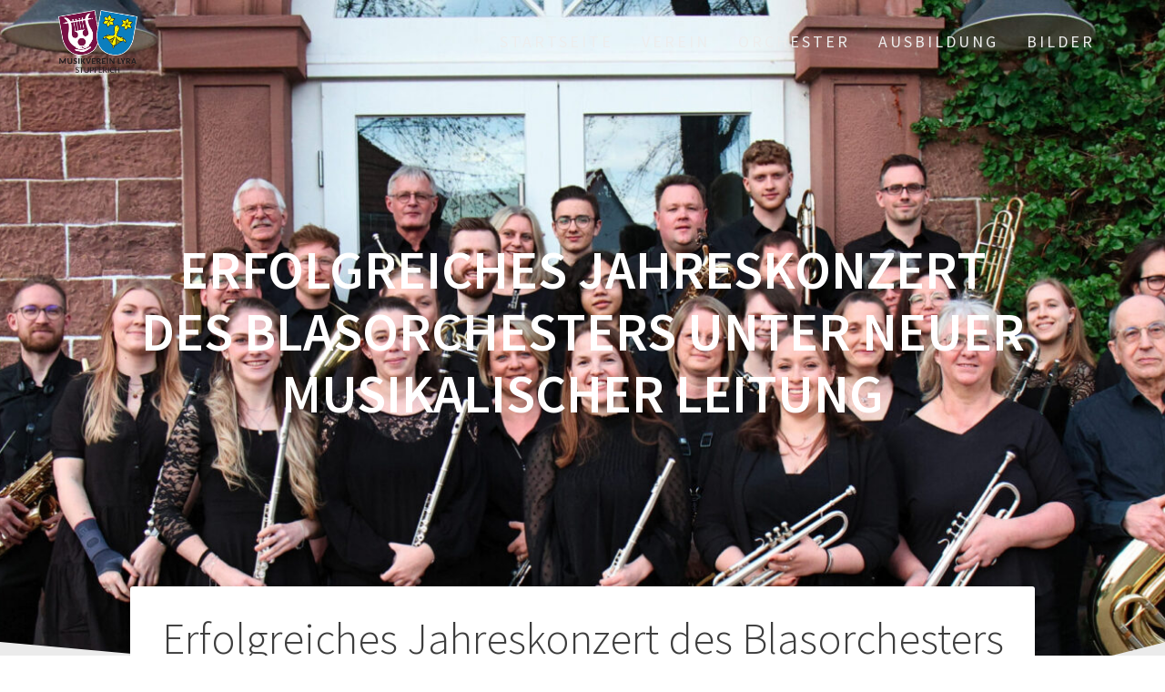

--- FILE ---
content_type: text/html; charset=UTF-8
request_url: https://www.musikverein-lyra-stupferich.de/2018/05/11/erfolgreiches-jahreskonzert-des-blasorchesters-unter-neuer-musikalischer-leitung/
body_size: 10568
content:
<!DOCTYPE html>
<html lang="de">
<head>
    <meta charset="UTF-8">
    <meta name="viewport" content="width=device-width, initial-scale=1">
    <link rel="profile" href="http://gmpg.org/xfn/11">

    <title>Erfolgreiches Jahreskonzert des Blasorchesters unter neuer musikalischer Leitung &#8211; Musikverein Lyra Stupferich</title>
<meta name='robots' content='max-image-preview:large' />
<link rel='dns-prefetch' href='//fonts.googleapis.com' />
<link rel="alternate" type="application/rss+xml" title="Musikverein Lyra Stupferich &raquo; Feed" href="https://www.musikverein-lyra-stupferich.de/feed/" />
<link rel="alternate" type="application/rss+xml" title="Musikverein Lyra Stupferich &raquo; Kommentar-Feed" href="https://www.musikverein-lyra-stupferich.de/comments/feed/" />
<link rel="alternate" title="oEmbed (JSON)" type="application/json+oembed" href="https://www.musikverein-lyra-stupferich.de/wp-json/oembed/1.0/embed?url=https%3A%2F%2Fwww.musikverein-lyra-stupferich.de%2F2018%2F05%2F11%2Ferfolgreiches-jahreskonzert-des-blasorchesters-unter-neuer-musikalischer-leitung%2F" />
<link rel="alternate" title="oEmbed (XML)" type="text/xml+oembed" href="https://www.musikverein-lyra-stupferich.de/wp-json/oembed/1.0/embed?url=https%3A%2F%2Fwww.musikverein-lyra-stupferich.de%2F2018%2F05%2F11%2Ferfolgreiches-jahreskonzert-des-blasorchesters-unter-neuer-musikalischer-leitung%2F&#038;format=xml" />
<style id='wp-img-auto-sizes-contain-inline-css' type='text/css'>
img:is([sizes=auto i],[sizes^="auto," i]){contain-intrinsic-size:3000px 1500px}
/*# sourceURL=wp-img-auto-sizes-contain-inline-css */
</style>
<style id='wp-emoji-styles-inline-css' type='text/css'>

	img.wp-smiley, img.emoji {
		display: inline !important;
		border: none !important;
		box-shadow: none !important;
		height: 1em !important;
		width: 1em !important;
		margin: 0 0.07em !important;
		vertical-align: -0.1em !important;
		background: none !important;
		padding: 0 !important;
	}
/*# sourceURL=wp-emoji-styles-inline-css */
</style>
<style id='wp-block-library-inline-css' type='text/css'>
:root{--wp-block-synced-color:#7a00df;--wp-block-synced-color--rgb:122,0,223;--wp-bound-block-color:var(--wp-block-synced-color);--wp-editor-canvas-background:#ddd;--wp-admin-theme-color:#007cba;--wp-admin-theme-color--rgb:0,124,186;--wp-admin-theme-color-darker-10:#006ba1;--wp-admin-theme-color-darker-10--rgb:0,107,160.5;--wp-admin-theme-color-darker-20:#005a87;--wp-admin-theme-color-darker-20--rgb:0,90,135;--wp-admin-border-width-focus:2px}@media (min-resolution:192dpi){:root{--wp-admin-border-width-focus:1.5px}}.wp-element-button{cursor:pointer}:root .has-very-light-gray-background-color{background-color:#eee}:root .has-very-dark-gray-background-color{background-color:#313131}:root .has-very-light-gray-color{color:#eee}:root .has-very-dark-gray-color{color:#313131}:root .has-vivid-green-cyan-to-vivid-cyan-blue-gradient-background{background:linear-gradient(135deg,#00d084,#0693e3)}:root .has-purple-crush-gradient-background{background:linear-gradient(135deg,#34e2e4,#4721fb 50%,#ab1dfe)}:root .has-hazy-dawn-gradient-background{background:linear-gradient(135deg,#faaca8,#dad0ec)}:root .has-subdued-olive-gradient-background{background:linear-gradient(135deg,#fafae1,#67a671)}:root .has-atomic-cream-gradient-background{background:linear-gradient(135deg,#fdd79a,#004a59)}:root .has-nightshade-gradient-background{background:linear-gradient(135deg,#330968,#31cdcf)}:root .has-midnight-gradient-background{background:linear-gradient(135deg,#020381,#2874fc)}:root{--wp--preset--font-size--normal:16px;--wp--preset--font-size--huge:42px}.has-regular-font-size{font-size:1em}.has-larger-font-size{font-size:2.625em}.has-normal-font-size{font-size:var(--wp--preset--font-size--normal)}.has-huge-font-size{font-size:var(--wp--preset--font-size--huge)}.has-text-align-center{text-align:center}.has-text-align-left{text-align:left}.has-text-align-right{text-align:right}.has-fit-text{white-space:nowrap!important}#end-resizable-editor-section{display:none}.aligncenter{clear:both}.items-justified-left{justify-content:flex-start}.items-justified-center{justify-content:center}.items-justified-right{justify-content:flex-end}.items-justified-space-between{justify-content:space-between}.screen-reader-text{border:0;clip-path:inset(50%);height:1px;margin:-1px;overflow:hidden;padding:0;position:absolute;width:1px;word-wrap:normal!important}.screen-reader-text:focus{background-color:#ddd;clip-path:none;color:#444;display:block;font-size:1em;height:auto;left:5px;line-height:normal;padding:15px 23px 14px;text-decoration:none;top:5px;width:auto;z-index:100000}html :where(.has-border-color){border-style:solid}html :where([style*=border-top-color]){border-top-style:solid}html :where([style*=border-right-color]){border-right-style:solid}html :where([style*=border-bottom-color]){border-bottom-style:solid}html :where([style*=border-left-color]){border-left-style:solid}html :where([style*=border-width]){border-style:solid}html :where([style*=border-top-width]){border-top-style:solid}html :where([style*=border-right-width]){border-right-style:solid}html :where([style*=border-bottom-width]){border-bottom-style:solid}html :where([style*=border-left-width]){border-left-style:solid}html :where(img[class*=wp-image-]){height:auto;max-width:100%}:where(figure){margin:0 0 1em}html :where(.is-position-sticky){--wp-admin--admin-bar--position-offset:var(--wp-admin--admin-bar--height,0px)}@media screen and (max-width:600px){html :where(.is-position-sticky){--wp-admin--admin-bar--position-offset:0px}}

/*# sourceURL=wp-block-library-inline-css */
</style><style id='global-styles-inline-css' type='text/css'>
:root{--wp--preset--aspect-ratio--square: 1;--wp--preset--aspect-ratio--4-3: 4/3;--wp--preset--aspect-ratio--3-4: 3/4;--wp--preset--aspect-ratio--3-2: 3/2;--wp--preset--aspect-ratio--2-3: 2/3;--wp--preset--aspect-ratio--16-9: 16/9;--wp--preset--aspect-ratio--9-16: 9/16;--wp--preset--color--black: #000000;--wp--preset--color--cyan-bluish-gray: #abb8c3;--wp--preset--color--white: #ffffff;--wp--preset--color--pale-pink: #f78da7;--wp--preset--color--vivid-red: #cf2e2e;--wp--preset--color--luminous-vivid-orange: #ff6900;--wp--preset--color--luminous-vivid-amber: #fcb900;--wp--preset--color--light-green-cyan: #7bdcb5;--wp--preset--color--vivid-green-cyan: #00d084;--wp--preset--color--pale-cyan-blue: #8ed1fc;--wp--preset--color--vivid-cyan-blue: #0693e3;--wp--preset--color--vivid-purple: #9b51e0;--wp--preset--gradient--vivid-cyan-blue-to-vivid-purple: linear-gradient(135deg,rgb(6,147,227) 0%,rgb(155,81,224) 100%);--wp--preset--gradient--light-green-cyan-to-vivid-green-cyan: linear-gradient(135deg,rgb(122,220,180) 0%,rgb(0,208,130) 100%);--wp--preset--gradient--luminous-vivid-amber-to-luminous-vivid-orange: linear-gradient(135deg,rgb(252,185,0) 0%,rgb(255,105,0) 100%);--wp--preset--gradient--luminous-vivid-orange-to-vivid-red: linear-gradient(135deg,rgb(255,105,0) 0%,rgb(207,46,46) 100%);--wp--preset--gradient--very-light-gray-to-cyan-bluish-gray: linear-gradient(135deg,rgb(238,238,238) 0%,rgb(169,184,195) 100%);--wp--preset--gradient--cool-to-warm-spectrum: linear-gradient(135deg,rgb(74,234,220) 0%,rgb(151,120,209) 20%,rgb(207,42,186) 40%,rgb(238,44,130) 60%,rgb(251,105,98) 80%,rgb(254,248,76) 100%);--wp--preset--gradient--blush-light-purple: linear-gradient(135deg,rgb(255,206,236) 0%,rgb(152,150,240) 100%);--wp--preset--gradient--blush-bordeaux: linear-gradient(135deg,rgb(254,205,165) 0%,rgb(254,45,45) 50%,rgb(107,0,62) 100%);--wp--preset--gradient--luminous-dusk: linear-gradient(135deg,rgb(255,203,112) 0%,rgb(199,81,192) 50%,rgb(65,88,208) 100%);--wp--preset--gradient--pale-ocean: linear-gradient(135deg,rgb(255,245,203) 0%,rgb(182,227,212) 50%,rgb(51,167,181) 100%);--wp--preset--gradient--electric-grass: linear-gradient(135deg,rgb(202,248,128) 0%,rgb(113,206,126) 100%);--wp--preset--gradient--midnight: linear-gradient(135deg,rgb(2,3,129) 0%,rgb(40,116,252) 100%);--wp--preset--font-size--small: 13px;--wp--preset--font-size--medium: 20px;--wp--preset--font-size--large: 36px;--wp--preset--font-size--x-large: 42px;--wp--preset--spacing--20: 0.44rem;--wp--preset--spacing--30: 0.67rem;--wp--preset--spacing--40: 1rem;--wp--preset--spacing--50: 1.5rem;--wp--preset--spacing--60: 2.25rem;--wp--preset--spacing--70: 3.38rem;--wp--preset--spacing--80: 5.06rem;--wp--preset--shadow--natural: 6px 6px 9px rgba(0, 0, 0, 0.2);--wp--preset--shadow--deep: 12px 12px 50px rgba(0, 0, 0, 0.4);--wp--preset--shadow--sharp: 6px 6px 0px rgba(0, 0, 0, 0.2);--wp--preset--shadow--outlined: 6px 6px 0px -3px rgb(255, 255, 255), 6px 6px rgb(0, 0, 0);--wp--preset--shadow--crisp: 6px 6px 0px rgb(0, 0, 0);}:where(.is-layout-flex){gap: 0.5em;}:where(.is-layout-grid){gap: 0.5em;}body .is-layout-flex{display: flex;}.is-layout-flex{flex-wrap: wrap;align-items: center;}.is-layout-flex > :is(*, div){margin: 0;}body .is-layout-grid{display: grid;}.is-layout-grid > :is(*, div){margin: 0;}:where(.wp-block-columns.is-layout-flex){gap: 2em;}:where(.wp-block-columns.is-layout-grid){gap: 2em;}:where(.wp-block-post-template.is-layout-flex){gap: 1.25em;}:where(.wp-block-post-template.is-layout-grid){gap: 1.25em;}.has-black-color{color: var(--wp--preset--color--black) !important;}.has-cyan-bluish-gray-color{color: var(--wp--preset--color--cyan-bluish-gray) !important;}.has-white-color{color: var(--wp--preset--color--white) !important;}.has-pale-pink-color{color: var(--wp--preset--color--pale-pink) !important;}.has-vivid-red-color{color: var(--wp--preset--color--vivid-red) !important;}.has-luminous-vivid-orange-color{color: var(--wp--preset--color--luminous-vivid-orange) !important;}.has-luminous-vivid-amber-color{color: var(--wp--preset--color--luminous-vivid-amber) !important;}.has-light-green-cyan-color{color: var(--wp--preset--color--light-green-cyan) !important;}.has-vivid-green-cyan-color{color: var(--wp--preset--color--vivid-green-cyan) !important;}.has-pale-cyan-blue-color{color: var(--wp--preset--color--pale-cyan-blue) !important;}.has-vivid-cyan-blue-color{color: var(--wp--preset--color--vivid-cyan-blue) !important;}.has-vivid-purple-color{color: var(--wp--preset--color--vivid-purple) !important;}.has-black-background-color{background-color: var(--wp--preset--color--black) !important;}.has-cyan-bluish-gray-background-color{background-color: var(--wp--preset--color--cyan-bluish-gray) !important;}.has-white-background-color{background-color: var(--wp--preset--color--white) !important;}.has-pale-pink-background-color{background-color: var(--wp--preset--color--pale-pink) !important;}.has-vivid-red-background-color{background-color: var(--wp--preset--color--vivid-red) !important;}.has-luminous-vivid-orange-background-color{background-color: var(--wp--preset--color--luminous-vivid-orange) !important;}.has-luminous-vivid-amber-background-color{background-color: var(--wp--preset--color--luminous-vivid-amber) !important;}.has-light-green-cyan-background-color{background-color: var(--wp--preset--color--light-green-cyan) !important;}.has-vivid-green-cyan-background-color{background-color: var(--wp--preset--color--vivid-green-cyan) !important;}.has-pale-cyan-blue-background-color{background-color: var(--wp--preset--color--pale-cyan-blue) !important;}.has-vivid-cyan-blue-background-color{background-color: var(--wp--preset--color--vivid-cyan-blue) !important;}.has-vivid-purple-background-color{background-color: var(--wp--preset--color--vivid-purple) !important;}.has-black-border-color{border-color: var(--wp--preset--color--black) !important;}.has-cyan-bluish-gray-border-color{border-color: var(--wp--preset--color--cyan-bluish-gray) !important;}.has-white-border-color{border-color: var(--wp--preset--color--white) !important;}.has-pale-pink-border-color{border-color: var(--wp--preset--color--pale-pink) !important;}.has-vivid-red-border-color{border-color: var(--wp--preset--color--vivid-red) !important;}.has-luminous-vivid-orange-border-color{border-color: var(--wp--preset--color--luminous-vivid-orange) !important;}.has-luminous-vivid-amber-border-color{border-color: var(--wp--preset--color--luminous-vivid-amber) !important;}.has-light-green-cyan-border-color{border-color: var(--wp--preset--color--light-green-cyan) !important;}.has-vivid-green-cyan-border-color{border-color: var(--wp--preset--color--vivid-green-cyan) !important;}.has-pale-cyan-blue-border-color{border-color: var(--wp--preset--color--pale-cyan-blue) !important;}.has-vivid-cyan-blue-border-color{border-color: var(--wp--preset--color--vivid-cyan-blue) !important;}.has-vivid-purple-border-color{border-color: var(--wp--preset--color--vivid-purple) !important;}.has-vivid-cyan-blue-to-vivid-purple-gradient-background{background: var(--wp--preset--gradient--vivid-cyan-blue-to-vivid-purple) !important;}.has-light-green-cyan-to-vivid-green-cyan-gradient-background{background: var(--wp--preset--gradient--light-green-cyan-to-vivid-green-cyan) !important;}.has-luminous-vivid-amber-to-luminous-vivid-orange-gradient-background{background: var(--wp--preset--gradient--luminous-vivid-amber-to-luminous-vivid-orange) !important;}.has-luminous-vivid-orange-to-vivid-red-gradient-background{background: var(--wp--preset--gradient--luminous-vivid-orange-to-vivid-red) !important;}.has-very-light-gray-to-cyan-bluish-gray-gradient-background{background: var(--wp--preset--gradient--very-light-gray-to-cyan-bluish-gray) !important;}.has-cool-to-warm-spectrum-gradient-background{background: var(--wp--preset--gradient--cool-to-warm-spectrum) !important;}.has-blush-light-purple-gradient-background{background: var(--wp--preset--gradient--blush-light-purple) !important;}.has-blush-bordeaux-gradient-background{background: var(--wp--preset--gradient--blush-bordeaux) !important;}.has-luminous-dusk-gradient-background{background: var(--wp--preset--gradient--luminous-dusk) !important;}.has-pale-ocean-gradient-background{background: var(--wp--preset--gradient--pale-ocean) !important;}.has-electric-grass-gradient-background{background: var(--wp--preset--gradient--electric-grass) !important;}.has-midnight-gradient-background{background: var(--wp--preset--gradient--midnight) !important;}.has-small-font-size{font-size: var(--wp--preset--font-size--small) !important;}.has-medium-font-size{font-size: var(--wp--preset--font-size--medium) !important;}.has-large-font-size{font-size: var(--wp--preset--font-size--large) !important;}.has-x-large-font-size{font-size: var(--wp--preset--font-size--x-large) !important;}
/*# sourceURL=global-styles-inline-css */
</style>

<style id='classic-theme-styles-inline-css' type='text/css'>
/*! This file is auto-generated */
.wp-block-button__link{color:#fff;background-color:#32373c;border-radius:9999px;box-shadow:none;text-decoration:none;padding:calc(.667em + 2px) calc(1.333em + 2px);font-size:1.125em}.wp-block-file__button{background:#32373c;color:#fff;text-decoration:none}
/*# sourceURL=/wp-includes/css/classic-themes.min.css */
</style>
<link rel='stylesheet' id='contact-form-7-css' href='https://www.musikverein-lyra-stupferich.de/wp-content/plugins/contact-form-7/includes/css/styles.css?ver=6.1.1' type='text/css' media='all' />
<link rel='stylesheet' id='one-page-express-fonts-css' href='https://fonts.googleapis.com/css?family=Source+Sans+Pro%3A200%2Cnormal%2C300%2C600%2C700%7CPlayfair+Display%3Aregular%2Citalic%2C700%2C900&#038;subset=latin%2Clatin-ext' type='text/css' media='all' />
<link rel='stylesheet' id='one-page-express-style-css' href='https://www.musikverein-lyra-stupferich.de/wp-content/themes/one-page-express/style.css?ver=1.3.45' type='text/css' media='all' />
<style id='one-page-express-style-inline-css' type='text/css'>
img.logo.dark, img.custom-logo{max-height:70px;}
/*# sourceURL=one-page-express-style-inline-css */
</style>
<link rel='stylesheet' id='one-page-express-font-awesome-css' href='https://www.musikverein-lyra-stupferich.de/wp-content/themes/one-page-express/assets/font-awesome/font-awesome.min.css?ver=1.3.45' type='text/css' media='all' />
<link rel='stylesheet' id='one-page-express-font-awesome-extra-css' href='https://www.musikverein-lyra-stupferich.de/wp-content/themes/one-page-express/assets/font-awesome/font-awesome-extra.min.css?ver=1.3.45' type='text/css' media='all' />
<link rel='stylesheet' id='one-page-express-animate-css' href='https://www.musikverein-lyra-stupferich.de/wp-content/themes/one-page-express/assets/css/animate.css?ver=1.3.45' type='text/css' media='all' />
<link rel='stylesheet' id='one-page-express-webgradients-css' href='https://www.musikverein-lyra-stupferich.de/wp-content/themes/one-page-express/assets/css/webgradients.css?ver=1.3.45' type='text/css' media='all' />
<link rel='stylesheet' id='kirki-styles-one_page_express-css' href='https://www.musikverein-lyra-stupferich.de/wp-content/themes/one-page-express/customizer/kirki/assets/css/kirki-styles.css' type='text/css' media='all' />
<style id='kirki-styles-one_page_express-inline-css' type='text/css'>
.header-homepage + .header-separator svg{height:92px!important;}.header-separator svg{height:90px!important;}.inner-header-description{padding-top:8%;padding-bottom:8%;}.header-homepage .header-description-row{padding-top:0%;padding-bottom:50%;}@media only screen and (min-width: 768px){.inner-header-description{text-align:center;}.header-content .align-holder{text-align:center!important;}.header-content{width:100%!important;}}
/*# sourceURL=kirki-styles-one_page_express-inline-css */
</style>
<script type="text/javascript" src="https://www.musikverein-lyra-stupferich.de/wp-includes/js/jquery/jquery.min.js?ver=3.7.1" id="jquery-core-js"></script>
<script type="text/javascript" src="https://www.musikverein-lyra-stupferich.de/wp-includes/js/jquery/jquery-migrate.min.js?ver=3.4.1" id="jquery-migrate-js"></script>
<script type="text/javascript" src="https://www.musikverein-lyra-stupferich.de/wp-content/themes/one-page-express/assets/js/smoothscroll.js?ver=1.3.45" id="one-page-express-smoothscroll-js"></script>
<link rel="https://api.w.org/" href="https://www.musikverein-lyra-stupferich.de/wp-json/" /><link rel="alternate" title="JSON" type="application/json" href="https://www.musikverein-lyra-stupferich.de/wp-json/wp/v2/posts/587" /><link rel="EditURI" type="application/rsd+xml" title="RSD" href="https://www.musikverein-lyra-stupferich.de/xmlrpc.php?rsd" />
<meta name="generator" content="WordPress 6.9" />
<link rel="canonical" href="https://www.musikverein-lyra-stupferich.de/2018/05/11/erfolgreiches-jahreskonzert-des-blasorchesters-unter-neuer-musikalischer-leitung/" />
<link rel='shortlink' href='https://www.musikverein-lyra-stupferich.de/?p=587' />
<link rel="apple-touch-icon" sizes="180x180" href="/wp-content/uploads/fbrfg/apple-touch-icon.png">
<link rel="icon" type="image/png" sizes="32x32" href="/wp-content/uploads/fbrfg/favicon-32x32.png">
<link rel="icon" type="image/png" sizes="16x16" href="/wp-content/uploads/fbrfg/favicon-16x16.png">
<link rel="manifest" href="/wp-content/uploads/fbrfg/site.webmanifest">
<link rel="shortcut icon" href="/wp-content/uploads/fbrfg/favicon.ico">
<meta name="msapplication-TileColor" content="#da532c">
<meta name="msapplication-config" content="/wp-content/uploads/fbrfg/browserconfig.xml">
<meta name="theme-color" content="#ffffff">        <style data-name="overlap">
            @media only screen and (min-width: 768px) {
                .blog .content,
                .archive .content,
                .single-post .content {
                    position: relative;
                    z-index: 10;
                }

                .blog .content > .gridContainer > .row,
                .archive .content > .gridContainer > .row,
                .single-post .content > .gridContainer > .row {
                    margin-top: -200px;
                    background: transparent !important;
                }

                .blog .header,
                .archive .header,
                .single-post .header {
                    padding-bottom: 200px;
                }
            }
        </style>
	    <style>
        @media only screen and (min-width: 768px) {
            .align-container {
                margin: auto auto  auto  auto            }
        }
    </style>
	<link rel="icon" href="https://www.musikverein-lyra-stupferich.de/wp-content/uploads/2021/04/Logo_Musikverein_Lyra_Stupferich_farbig-150x150.png" sizes="32x32" />
<link rel="icon" href="https://www.musikverein-lyra-stupferich.de/wp-content/uploads/2021/04/Logo_Musikverein_Lyra_Stupferich_farbig.png" sizes="192x192" />
<link rel="apple-touch-icon" href="https://www.musikverein-lyra-stupferich.de/wp-content/uploads/2021/04/Logo_Musikverein_Lyra_Stupferich_farbig.png" />
<meta name="msapplication-TileImage" content="https://www.musikverein-lyra-stupferich.de/wp-content/uploads/2021/04/Logo_Musikverein_Lyra_Stupferich_farbig.png" />
</head>

<body class="wp-singular post-template-default single single-post postid-587 single-format-standard wp-custom-logo wp-theme-one-page-express">
<div id="opex-overlap-custom-background-to-remove"
     style="position: absolute; top: 0; background-color: #FFF; min-height: 100vh; min-width: 100vw;">
</div>

    <style>
        .screen-reader-text[href="#page-content"]:focus {
            background-color: #f1f1f1;
            border-radius: 3px;
            box-shadow: 0 0 2px 2px rgba(0, 0, 0, 0.6);
            clip: auto !important;
            clip-path: none;
            color: #21759b;

        }
    </style>
    <a class="skip-link screen-reader-text"
       href="#page-content">Zum Inhalt springen</a>
	<div class="header-top "  data-sticky='0'  data-sticky-mobile='1'  data-sticky-to='top' >
    <div class="navigation-wrapper ope-inner-page">
        <div class="logo_col">
            <a href="https://www.musikverein-lyra-stupferich.de/" class="custom-logo-link" rel="home"><img width="663" height="534" src="https://www.musikverein-lyra-stupferich.de/wp-content/uploads/2021/04/Logo_Musikverein_Lyra_Stupferich_farbig.png" class="custom-logo" alt="Musikverein Lyra Stupferich" decoding="async" fetchpriority="high" srcset="https://www.musikverein-lyra-stupferich.de/wp-content/uploads/2021/04/Logo_Musikverein_Lyra_Stupferich_farbig.png 663w, https://www.musikverein-lyra-stupferich.de/wp-content/uploads/2021/04/Logo_Musikverein_Lyra_Stupferich_farbig-300x242.png 300w" sizes="(max-width: 663px) 100vw, 663px" /></a>        </div>
        <div class="main_menu_col">
            <div id="drop_mainmenu_container" class="menu-main-menue-container"><ul id="drop_mainmenu" class="fm2_drop_mainmenu"><li id="menu-item-1965" class="menu-item menu-item-type-custom menu-item-object-custom menu-item-1965"><a href="/">Startseite</a></li>
<li id="menu-item-1393" class="menu-item menu-item-type-post_type menu-item-object-page menu-item-has-children menu-item-1393"><a href="https://www.musikverein-lyra-stupferich.de/verein/">Verein</a>
<ul class="sub-menu">
	<li id="menu-item-1426" class="menu-item menu-item-type-post_type menu-item-object-page menu-item-1426"><a href="https://www.musikverein-lyra-stupferich.de/verein/verwaltung/">Verwaltung</a></li>
	<li id="menu-item-2488" class="menu-item menu-item-type-post_type menu-item-object-page menu-item-2488"><a href="https://www.musikverein-lyra-stupferich.de/die-gremien/">Die Gremien</a></li>
	<li id="menu-item-1427" class="menu-item menu-item-type-post_type menu-item-object-page menu-item-1427"><a href="https://www.musikverein-lyra-stupferich.de/verein/chronik/">Chronik</a></li>
	<li id="menu-item-1711" class="menu-item menu-item-type-post_type menu-item-object-page menu-item-1711"><a href="https://www.musikverein-lyra-stupferich.de/verein/kontakdaten/">Kontaktdaten</a></li>
	<li id="menu-item-1727" class="menu-item menu-item-type-post_type menu-item-object-page menu-item-1727"><a href="https://www.musikverein-lyra-stupferich.de/verein/freunde/">Freunde</a></li>
	<li id="menu-item-1799" class="menu-item menu-item-type-post_type menu-item-object-page menu-item-1799"><a href="https://www.musikverein-lyra-stupferich.de/verein/sponsoren/">Sponsoren</a></li>
	<li id="menu-item-2000" class="menu-item menu-item-type-post_type menu-item-object-page menu-item-2000"><a href="https://www.musikverein-lyra-stupferich.de/mitmachen/">Mitmachen</a></li>
	<li id="menu-item-1564" class="menu-item menu-item-type-post_type menu-item-object-page menu-item-1564"><a href="https://www.musikverein-lyra-stupferich.de/termine/">Termine</a></li>
</ul>
</li>
<li id="menu-item-1430" class="menu-item menu-item-type-post_type menu-item-object-page menu-item-has-children menu-item-1430"><a href="https://www.musikverein-lyra-stupferich.de/orchester/">Orchester</a>
<ul class="sub-menu">
	<li id="menu-item-1428" class="menu-item menu-item-type-post_type menu-item-object-page menu-item-1428"><a href="https://www.musikverein-lyra-stupferich.de/orchester/dirigent/">Dirigent</a></li>
	<li id="menu-item-1429" class="menu-item menu-item-type-post_type menu-item-object-page menu-item-1429"><a href="https://www.musikverein-lyra-stupferich.de/orchester/hauptorchester/">Hauptorchester</a></li>
	<li id="menu-item-1999" class="menu-item menu-item-type-post_type menu-item-object-page menu-item-1999"><a href="https://www.musikverein-lyra-stupferich.de/orchester/schuelerorchester/">Schülerorchester</a></li>
</ul>
</li>
<li id="menu-item-1419" class="menu-item menu-item-type-post_type menu-item-object-page menu-item-has-children menu-item-1419"><a href="https://www.musikverein-lyra-stupferich.de/ausbildung/">Ausbildung</a>
<ul class="sub-menu">
	<li id="menu-item-3142" class="menu-item menu-item-type-post_type menu-item-object-page menu-item-3142"><a href="https://www.musikverein-lyra-stupferich.de/ausbildung/formulare-und-kosten/">Formulare und Beiträge</a></li>
	<li id="menu-item-1421" class="menu-item menu-item-type-post_type menu-item-object-page menu-item-has-children menu-item-1421"><a href="https://www.musikverein-lyra-stupferich.de/ausbildung/ausbilder/">Ausbilder*innen</a>
	<ul class="sub-menu">
		<li id="menu-item-1425" class="menu-item menu-item-type-post_type menu-item-object-page menu-item-1425"><a href="https://www.musikverein-lyra-stupferich.de/ausbildung/ausbilder/faden-angelika/">Angelika Faden</a></li>
		<li id="menu-item-1424" class="menu-item menu-item-type-post_type menu-item-object-page menu-item-1424"><a href="https://www.musikverein-lyra-stupferich.de/ausbildung/ausbilder/liebich-ruediger/">Rüdiger Liebich</a></li>
		<li id="menu-item-1852" class="menu-item menu-item-type-post_type menu-item-object-page menu-item-1852"><a href="https://www.musikverein-lyra-stupferich.de/ausbildung/ausbilder/patrick-lehmann/">Patrick Lehmann</a></li>
		<li id="menu-item-2311" class="menu-item menu-item-type-post_type menu-item-object-page menu-item-2311"><a href="https://www.musikverein-lyra-stupferich.de/ausbildung/ausbilder/shari-lehmann/">Shari Lehmann</a></li>
		<li id="menu-item-2304" class="menu-item menu-item-type-post_type menu-item-object-page menu-item-2304"><a href="https://www.musikverein-lyra-stupferich.de/ausbildung/ausbilder/isabel-liebich/">Isabell Liebich</a></li>
		<li id="menu-item-1853" class="menu-item menu-item-type-post_type menu-item-object-page menu-item-1853"><a href="https://www.musikverein-lyra-stupferich.de/ausbildung/ausbilder/schulze-dietmar/">Dietmar Schulze</a></li>
		<li id="menu-item-1422" class="menu-item menu-item-type-post_type menu-item-object-page menu-item-1422"><a href="https://www.musikverein-lyra-stupferich.de/ausbildung/ausbilder/nathalie-schulze/">Natalie Schulze</a></li>
		<li id="menu-item-2497" class="menu-item menu-item-type-post_type menu-item-object-page menu-item-2497"><a href="https://www.musikverein-lyra-stupferich.de/ausbildung/ausbilder/christa-zucker-schwaer/">Christa Zucker-Schwär</a></li>
	</ul>
</li>
	<li id="menu-item-2441" class="menu-item menu-item-type-post_type menu-item-object-page menu-item-2441"><a href="https://www.musikverein-lyra-stupferich.de/mfe/">Frühe musikalische Bildung</a></li>
	<li id="menu-item-1432" class="menu-item menu-item-type-post_type menu-item-object-page menu-item-1432"><a href="https://www.musikverein-lyra-stupferich.de/ausbildung/musikalische-grundausbildung/">Musikalische Grundausbildung</a></li>
	<li id="menu-item-1859" class="menu-item menu-item-type-post_type menu-item-object-page menu-item-1859"><a href="https://www.musikverein-lyra-stupferich.de/ausbildung/instrumentalausbildung/">Instrumentalausbildung</a></li>
	<li id="menu-item-1857" class="menu-item menu-item-type-post_type menu-item-object-page menu-item-1857"><a href="https://www.musikverein-lyra-stupferich.de/ausbildung/blaeser-ag/">Bläser-AG</a></li>
</ul>
</li>
<li id="menu-item-1577" class="menu-item menu-item-type-post_type menu-item-object-page menu-item-1577"><a href="https://www.musikverein-lyra-stupferich.de/bilder/">Bilder</a></li>
</ul></div>        </div>
    </div>
</div>

<div id="page" class="site">
    <div class="header-wrapper">
        <div  class='header' style='background-image:url(&quot;https://www.musikverein-lyra-stupferich.de/wp-content/uploads/2025/05/cropped-2025-04-05-Orchester-ohne-Aushilfen-cropped-scaled-1.jpg&quot;);' data-parallax-depth='20'>
            
            <div class="inner-header-description gridContainer">
                <div class="row header-description-row">
                    <h1 class="heading8">
                        Erfolgreiches Jahreskonzert des Blasorchesters unter neuer musikalischer Leitung                    </h1>
                                    </div>
            </div>
            <div class="header-separator header-separator-bottom "><svg xmlns="http://www.w3.org/2000/svg" viewBox="0 0 1000 100" preserveAspectRatio="none">
	<path class="svg-white-bg" d="M737.9,94.7L0,0v100h1000V0L737.9,94.7z"/>
</svg></div>        </div>
    </div>
<div id="page-content" class="content">
  <div class="gridContainer">
    <div class="row">
      <div class="post-item post-item-large">
        <div id="post-587"class="post-587 post type-post status-publish format-standard has-post-thumbnail hentry category-aktuelles">  <div class="post-content-single">    <h2 class="heading109"> Erfolgreiches Jahreskonzert des Blasorchesters unter neuer musikalischer Leitung</h2>    

<div class="post-header single-post-header">
  <i class="font-icon-post fa fa-user"></i>
  <a href="https://www.musikverein-lyra-stupferich.de/author/dominik/" title="Beiträge von Dominik Vallendor" rel="author">Dominik Vallendor</a>  <i class="font-icon-post fa fa-calendar"></i>
  <span class="span12">11. Mai 2018</span>
  <i class="font-icon-post fa fa-folder-o"></i>
  <a href="https://www.musikverein-lyra-stupferich.de/category/aktuelles/" rel="category tag">Aktuelles</a>  <i class="font-icon-post fa fa-comment-o"></i>
  <span>0</span>
</div>    <div class="post-content-inner">      <img width="600" height="335" src="https://www.musikverein-lyra-stupferich.de/wp-content/uploads/2018/05/Abschlussbild-Presse-Jahrko.jpg" class="attachment-post-thumbnail size-post-thumbnail wp-post-image" alt="" decoding="async" srcset="https://www.musikverein-lyra-stupferich.de/wp-content/uploads/2018/05/Abschlussbild-Presse-Jahrko.jpg 600w, https://www.musikverein-lyra-stupferich.de/wp-content/uploads/2018/05/Abschlussbild-Presse-Jahrko-300x168.jpg 300w" sizes="(max-width: 600px) 100vw, 600px" /><p style="text-align: center;"> <img decoding="async" class=" size-full wp-image-586" src="https://www.musikverein-lyra-stupferich.de/wp-content/uploads/2018/05/Abschlussbild-Presse-Jahrko.jpg" alt="" width="600" height="335" srcset="https://www.musikverein-lyra-stupferich.de/wp-content/uploads/2018/05/Abschlussbild-Presse-Jahrko.jpg 600w, https://www.musikverein-lyra-stupferich.de/wp-content/uploads/2018/05/Abschlussbild-Presse-Jahrko-300x168.jpg 300w" sizes="(max-width: 600px) 100vw, 600px" /></p>
<p>„Städte und Landschaften“ – so hieß das Motto des Jahreskonzerts am 21.4.2018 im ausverkauften Gemeindezentrum. Der neue Dirigent Thorsten Reinau hatte ein sehr anspruchsvolles Programm zusammengestellt.<br />Die „Festmusik der Stadt Wien“ von Richard Strauss war wie geschaffen, diesen Abend zu eröffnen und machte das Publikum gleich auf das neugierig, was noch kommen sollte.<br />„Böhmische Dorfbilder“, ein Werk des Komponisten Evzen Zámecnik, vertont die Gemälde „Der Frühling“, „Der Nachtwächter“ und „Die Rauferei im Wirtshaus“ von Josef Lada.<br />Danach wagte man einen großen Sprung in die biblische Stadt „Jericho“. Das gleichnamige Werk des Komponisten Bert Appermont beschreibt die Eroberung Jerichos durch die Israeliten. Die sehr lebendige Interpretation durch die Orchestermitglieder hinterließ ein beeindrucktes Publikum.<br />Der Marsch „Karlsruhe 1715-2015“ von Thorsten Reinau führte dann wieder in die unmittelbare Heimat.<br />Vor der Pause führte der Bezirksvorsitzende Carl M. Falck die Verbands-und der 1. Vorstand Dominik Vallendor die vereinsinternen Ehrungen durch.<br />Nach der Pause blieb man mit den bekannten Melodien aus der Operette „Schwarzwaldmädel“ in heimatlichen Gefilden. <br />Vorstand Dominik Vallendor, der durch das komplette Programm führte, erzählte hier vom erschütternden Schicksal des Komponisten Léon Jessel.<br />Im spanischen „Granada“ angekommen, präsentierte das Orchester den ersten Solisten: Trompeter Fabian Schwär meisterte das bekannte Lied mit viel Einfühlungsvermögen und überzeugendem Klang.<br />Die Höhepunkte des Musicals „Chicago“ präsentierte das Orchester locker und leicht und ließ trotzdem erahnen, wie viel Vorbereitung darauf verwendet werden musste.<br />Den Abschluss bildete die Fantasie über das peruanische Volkslied „El Condor Pasa“. Gespickt mit überraschenden Wendungen, ließ das bekannte Lied so manchen im Saal leise mitsummen.<br />Das gelungene Debüt von Thorsten Reinau am Konzertpodium des Musikvereins Lyra Stupferich und die Leistungen des Orchesters honorierte das Publikum mit Standing Ovations.</p>
<p> </p>
    </div>          </div>  
	<nav class="navigation post-navigation" aria-label="Beiträge">
		<h2 class="screen-reader-text">Beitragsnavigation</h2>
		<div class="nav-links"><div class="nav-previous"><a href="https://www.musikverein-lyra-stupferich.de/2018/05/11/mv-lyra-begleitet-musikalisch-das-maibaumstellen-in-stupferich-2018/" rel="prev"><span class="meta-nav" aria-hidden="true">Vorherige:</span> <span class="screen-reader-text">Vorheriger Beitrag:</span> <span class="post-title">MV Lyra begleitet musikalisch das Maibaumstellen in Stupferich 2018</span></a></div><div class="nav-next"><a href="https://www.musikverein-lyra-stupferich.de/2018/05/11/unterstuetzen-sie-unser-crowdfunding-projekt-kindertuba/" rel="next"><span class="meta-nav" aria-hidden="true">Weiter:</span> <span class="screen-reader-text">Nächster Beitrag:</span> <span class="post-title">Unterstützen Sie unser Crowdfunding Projekt &#8222;Kindertuba&#8220;</span></a></div></div>
	</nav>     </div>      </div> 
         </div>
  </div>

</div>
        <div class="footer">
          <div class="gridContainer">
            <div class="row">
              <p class="footer-copyright">
                &copy;&nbsp;&nbsp;2026&nbsp;Musikverein Lyra Stupferich.&nbsp;WordPress mit dem Theme <a rel="nofollow" href="https://extendthemes.com/go/built-with-one-page-express">OnePage Express</a>.              </p>
            </div>
          </div>
        </div>
        <script type="speculationrules">
{"prefetch":[{"source":"document","where":{"and":[{"href_matches":"/*"},{"not":{"href_matches":["/wp-*.php","/wp-admin/*","/wp-content/uploads/*","/wp-content/*","/wp-content/plugins/*","/wp-content/themes/one-page-express/*","/*\\?(.+)"]}},{"not":{"selector_matches":"a[rel~=\"nofollow\"]"}},{"not":{"selector_matches":".no-prefetch, .no-prefetch a"}}]},"eagerness":"conservative"}]}
</script>
    <script>
        /(trident|msie)/i.test(navigator.userAgent) && document.getElementById && window.addEventListener && window.addEventListener("hashchange", function () {
            var t, e = location.hash.substring(1);
            /^[A-z0-9_-]+$/.test(e) && (t = document.getElementById(e)) && (/^(?:a|select|input|button|textarea)$/i.test(t.tagName) || (t.tabIndex = -1), t.focus())
        }, !1);
    </script>
	<script type="text/javascript" src="https://www.musikverein-lyra-stupferich.de/wp-includes/js/dist/hooks.min.js?ver=dd5603f07f9220ed27f1" id="wp-hooks-js"></script>
<script type="text/javascript" src="https://www.musikverein-lyra-stupferich.de/wp-includes/js/dist/i18n.min.js?ver=c26c3dc7bed366793375" id="wp-i18n-js"></script>
<script type="text/javascript" id="wp-i18n-js-after">
/* <![CDATA[ */
wp.i18n.setLocaleData( { 'text direction\u0004ltr': [ 'ltr' ] } );
//# sourceURL=wp-i18n-js-after
/* ]]> */
</script>
<script type="text/javascript" src="https://www.musikverein-lyra-stupferich.de/wp-content/plugins/contact-form-7/includes/swv/js/index.js?ver=6.1.1" id="swv-js"></script>
<script type="text/javascript" id="contact-form-7-js-translations">
/* <![CDATA[ */
( function( domain, translations ) {
	var localeData = translations.locale_data[ domain ] || translations.locale_data.messages;
	localeData[""].domain = domain;
	wp.i18n.setLocaleData( localeData, domain );
} )( "contact-form-7", {"translation-revision-date":"2025-09-28 13:56:19+0000","generator":"GlotPress\/4.0.1","domain":"messages","locale_data":{"messages":{"":{"domain":"messages","plural-forms":"nplurals=2; plural=n != 1;","lang":"de"},"This contact form is placed in the wrong place.":["Dieses Kontaktformular wurde an der falschen Stelle platziert."],"Error:":["Fehler:"]}},"comment":{"reference":"includes\/js\/index.js"}} );
//# sourceURL=contact-form-7-js-translations
/* ]]> */
</script>
<script type="text/javascript" id="contact-form-7-js-before">
/* <![CDATA[ */
var wpcf7 = {
    "api": {
        "root": "https:\/\/www.musikverein-lyra-stupferich.de\/wp-json\/",
        "namespace": "contact-form-7\/v1"
    }
};
//# sourceURL=contact-form-7-js-before
/* ]]> */
</script>
<script type="text/javascript" src="https://www.musikverein-lyra-stupferich.de/wp-content/plugins/contact-form-7/includes/js/index.js?ver=6.1.1" id="contact-form-7-js"></script>
<script type="text/javascript" src="https://www.musikverein-lyra-stupferich.de/wp-includes/js/jquery/ui/effect.min.js?ver=1.13.3" id="jquery-effects-core-js"></script>
<script type="text/javascript" src="https://www.musikverein-lyra-stupferich.de/wp-includes/js/jquery/ui/effect-slide.min.js?ver=1.13.3" id="jquery-effects-slide-js"></script>
<script type="text/javascript" src="https://www.musikverein-lyra-stupferich.de/wp-content/themes/one-page-express/assets/js/drop_menu_selection.js?ver=1.3.45" id="one-page-express-ddmenu-js"></script>
<script type="text/javascript" src="https://www.musikverein-lyra-stupferich.de/wp-content/themes/one-page-express/assets/js/libs/typed.js?ver=1.3.45" id="one-page-express-morphext-js"></script>
<script type="text/javascript" id="one-page-express-theme-js-extra">
/* <![CDATA[ */
var one_page_express_settings = {"header_text_morph_speed":"200","header_text_morph":"1"};
//# sourceURL=one-page-express-theme-js-extra
/* ]]> */
</script>
<script type="text/javascript" src="https://www.musikverein-lyra-stupferich.de/wp-content/themes/one-page-express/assets/js/theme.js?ver=1.3.45" id="one-page-express-theme-js"></script>
<script type="text/javascript" src="https://www.musikverein-lyra-stupferich.de/wp-content/themes/one-page-express/assets/js/libs/fixto.js?ver=1.3.45" id="one-page-express-fixto-js"></script>
<script type="text/javascript" src="https://www.musikverein-lyra-stupferich.de/wp-content/themes/one-page-express/assets/js/sticky.js?ver=1.3.45" id="one-page-express-sticky-js"></script>
<script type="text/javascript" src="https://www.musikverein-lyra-stupferich.de/wp-includes/js/imagesloaded.min.js?ver=5.0.0" id="imagesloaded-js"></script>
<script type="text/javascript" src="https://www.musikverein-lyra-stupferich.de/wp-includes/js/masonry.min.js?ver=4.2.2" id="masonry-js"></script>
<script type="text/javascript" src="https://www.musikverein-lyra-stupferich.de/wp-includes/js/comment-reply.min.js?ver=6.9" id="comment-reply-js" async="async" data-wp-strategy="async" fetchpriority="low"></script>
<script id="wp-emoji-settings" type="application/json">
{"baseUrl":"https://s.w.org/images/core/emoji/17.0.2/72x72/","ext":".png","svgUrl":"https://s.w.org/images/core/emoji/17.0.2/svg/","svgExt":".svg","source":{"concatemoji":"https://www.musikverein-lyra-stupferich.de/wp-includes/js/wp-emoji-release.min.js?ver=6.9"}}
</script>
<script type="module">
/* <![CDATA[ */
/*! This file is auto-generated */
const a=JSON.parse(document.getElementById("wp-emoji-settings").textContent),o=(window._wpemojiSettings=a,"wpEmojiSettingsSupports"),s=["flag","emoji"];function i(e){try{var t={supportTests:e,timestamp:(new Date).valueOf()};sessionStorage.setItem(o,JSON.stringify(t))}catch(e){}}function c(e,t,n){e.clearRect(0,0,e.canvas.width,e.canvas.height),e.fillText(t,0,0);t=new Uint32Array(e.getImageData(0,0,e.canvas.width,e.canvas.height).data);e.clearRect(0,0,e.canvas.width,e.canvas.height),e.fillText(n,0,0);const a=new Uint32Array(e.getImageData(0,0,e.canvas.width,e.canvas.height).data);return t.every((e,t)=>e===a[t])}function p(e,t){e.clearRect(0,0,e.canvas.width,e.canvas.height),e.fillText(t,0,0);var n=e.getImageData(16,16,1,1);for(let e=0;e<n.data.length;e++)if(0!==n.data[e])return!1;return!0}function u(e,t,n,a){switch(t){case"flag":return n(e,"\ud83c\udff3\ufe0f\u200d\u26a7\ufe0f","\ud83c\udff3\ufe0f\u200b\u26a7\ufe0f")?!1:!n(e,"\ud83c\udde8\ud83c\uddf6","\ud83c\udde8\u200b\ud83c\uddf6")&&!n(e,"\ud83c\udff4\udb40\udc67\udb40\udc62\udb40\udc65\udb40\udc6e\udb40\udc67\udb40\udc7f","\ud83c\udff4\u200b\udb40\udc67\u200b\udb40\udc62\u200b\udb40\udc65\u200b\udb40\udc6e\u200b\udb40\udc67\u200b\udb40\udc7f");case"emoji":return!a(e,"\ud83e\u1fac8")}return!1}function f(e,t,n,a){let r;const o=(r="undefined"!=typeof WorkerGlobalScope&&self instanceof WorkerGlobalScope?new OffscreenCanvas(300,150):document.createElement("canvas")).getContext("2d",{willReadFrequently:!0}),s=(o.textBaseline="top",o.font="600 32px Arial",{});return e.forEach(e=>{s[e]=t(o,e,n,a)}),s}function r(e){var t=document.createElement("script");t.src=e,t.defer=!0,document.head.appendChild(t)}a.supports={everything:!0,everythingExceptFlag:!0},new Promise(t=>{let n=function(){try{var e=JSON.parse(sessionStorage.getItem(o));if("object"==typeof e&&"number"==typeof e.timestamp&&(new Date).valueOf()<e.timestamp+604800&&"object"==typeof e.supportTests)return e.supportTests}catch(e){}return null}();if(!n){if("undefined"!=typeof Worker&&"undefined"!=typeof OffscreenCanvas&&"undefined"!=typeof URL&&URL.createObjectURL&&"undefined"!=typeof Blob)try{var e="postMessage("+f.toString()+"("+[JSON.stringify(s),u.toString(),c.toString(),p.toString()].join(",")+"));",a=new Blob([e],{type:"text/javascript"});const r=new Worker(URL.createObjectURL(a),{name:"wpTestEmojiSupports"});return void(r.onmessage=e=>{i(n=e.data),r.terminate(),t(n)})}catch(e){}i(n=f(s,u,c,p))}t(n)}).then(e=>{for(const n in e)a.supports[n]=e[n],a.supports.everything=a.supports.everything&&a.supports[n],"flag"!==n&&(a.supports.everythingExceptFlag=a.supports.everythingExceptFlag&&a.supports[n]);var t;a.supports.everythingExceptFlag=a.supports.everythingExceptFlag&&!a.supports.flag,a.supports.everything||((t=a.source||{}).concatemoji?r(t.concatemoji):t.wpemoji&&t.twemoji&&(r(t.twemoji),r(t.wpemoji)))});
//# sourceURL=https://www.musikverein-lyra-stupferich.de/wp-includes/js/wp-emoji-loader.min.js
/* ]]> */
</script>
    </body>
</html>

